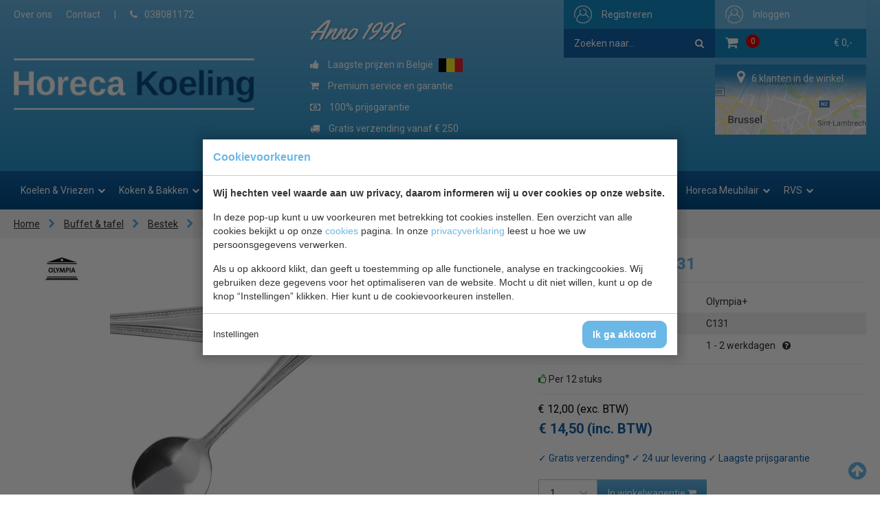

--- FILE ---
content_type: text/html; charset=UTF-8
request_url: https://www.horecakoeling.be/bead-soeplepel-c131/11655/
body_size: 14754
content:
<!doctype html>
<html lang="nl"><head><meta charset="UTF-8"><title>Bead soeplepel C131 | Horeca Koeling</title><meta name="description" content="12 stuks Olympia Bead soeplepels Olympia soeplepel in 18/0 RVS kwaliteit. Geschikt voor iedere iedere horecagelegenheid. Moderne lijn tegen zeer konkurrerende prijzen."><meta name="author" content="Digital Impact"><meta name="dcterms.rightsHolder" content="Horeca Koelen"><meta name="robots" content="index, follow"><meta name="mobile-web-app-capable" content="yes"><meta name="apple-mobile-web-app-capable" content="yes"><meta name="google-site-verification" content="pQGH71s-Gh3g_RB61z1tETfYSWHhCmDUnQ8wovHolRc"><link rel="preconnect" href="//fonts.googleapis.com" crossorigin><link rel="preconnect" href="//fonts.gstatic.com" crossorigin><link rel="dns-prefetch" href="//www.googletagmanager.com"><link rel="preload" href="/_webblocks/css/wrapped/wrapped.css?v=1760952382" as="style"><link rel="preload" href="/_webblocks/js/wrapped/wrapped.js?v=1764578763" as="script"><meta property="og:title" content="Bead soeplepel C131 | Horeca Koeling"><meta property="og:type" content="website"><meta property="og:image" content="https://www.horecakoeling.be/images/products/gastronoble/download-url-2fasset-2fcore-2fprodimage-2flargezoom-2fc131-upd25-90442.jpg?resolution=1200x630&isLogo=1"><meta property="og:image:width" content="1200"><meta property="og:image:height" content="630"><meta property="og:url" content="https://www.horecakoeling.be/bead-soeplepel-c131/11655/"><meta property="og:description" content="12 stuks Olympia Bead soeplepels Olympia soeplepel in 18/0 RVS kwaliteit. Geschikt voor iedere iedere horecagelegenheid. Moderne lijn tegen zeer konkurrerende prijzen."><meta property="twitter:card" content="summary_large_image"><meta property="twitter:title" content="Bead soeplepel C131 | Horeca Koeling"><meta property="twitter:description" content="12 stuks Olympia Bead soeplepels Olympia soeplepel in 18/0 RVS kwaliteit. Geschikt voor iedere iedere horecagelegenheid. Moderne lijn tegen zeer konkurrerende prijzen."><meta property="twitter:image" content="https://www.horecakoeling.be/images/products/gastronoble/download-url-2fasset-2fcore-2fprodimage-2flargezoom-2fc131-upd25-90442.jpg?resolution=1200x630&isLogo=1"><link rel="canonical" href="https://www.horecakoeling.be/bead-soeplepel-c131/11655/"><link href="/_webblocks/css/wrapped/wrapped.css?v=1760952382" type="text/css" rel="stylesheet"><meta name="viewport" content="width=device-width,maximum-scale=1.0"><link rel="apple-touch-icon" sizes="180x180" href="/_webblocks/files/icons/apple-touch-icon.png"><link rel="icon" type="image/png" sizes="32x32" href="/_webblocks/files/icons/favicon-32x32.png"><link rel="icon" type="image/png" sizes="16x16" href="/_webblocks/files/icons/favicon-16x16.png"><link rel="manifest" href="/_webblocks/files/icons/site.webmanifest"><link rel="mask-icon" href="/_webblocks/files/icons/safari-pinned-tab.svg" color="#115695"><link rel="shortcut icon" href="/_webblocks/files/icons/favicon.ico"><meta name="apple-mobile-web-app-title" content="Horeca Koeling"><meta name="application-name" content="Horeca Koeling"><meta name="msapplication-TileColor" content="#158bc6"><meta name="msapplication-config" content="/_webblocks/files/icons/browserconfig.xml"><meta name="theme-color" content="#115695"><meta property="og:logo" content="/_webblocks/images/logo.png"><link rel="preload" as="font" type="font/woff2" href="/submodules/font-awesome/fonts/fontawesome-webfont.woff2?v=4.7.0" crossorigin="anonymous"></head><body data-cookies-consented="0"><div id="framework-cookies" class="closed" data-nosnippet><style> #framework-cookies, #framework-cookies-banner { --framework-cookies-main-color: 107, 183, 229; } </style><div id="framework-cookies-inner"><div id="framework-cookies-content"><div id="framework-cookies-welcome" class="framework-cookies-content"><div class="framework-cookies-top"><span class="framework-cookies-title">Cookievoorkeuren</span></div><div class="framework-cookies-body"><div class="framework-cookies-intro framework-cookie-content"><p><strong>Wij hechten veel waarde aan uw privacy, daarom informeren wij u over cookies op onze website.</strong></p><p>In deze pop-up kunt u uw voorkeuren met betrekking tot cookies instellen. Een overzicht van alle cookies bekijkt u op onze <a href="/cookies/">cookies</a> pagina. In onze <a href="/privacy-statement/">privacyverklaring</a> leest u hoe we uw persoonsgegevens verwerken. </p><p>Als u op akkoord klikt, dan geeft u toestemming op alle functionele, analyse en trackingcookies. Wij gebruiken deze gegevens voor het optimaliseren van de website. Mocht u dit niet willen, kunt u op de knop “Instellingen” klikken. Hier kunt u de cookievoorkeuren instellen.</p></div></div><div class="framework-cookies-bottom"><span class="framework-cookies-bottom-close" onclick="framework_cookie.settings()">Instellingen</span><span class="framework-button" onclick="framework_cookie.changePackage('complete'); framework_cookie.save();">Ik ga akkoord</span></div></div><div id="framework-cookies-settings" style="display: none;" class="framework-cookies-content"><div class="framework-cookies-top"><span class="framework-cookies-title">Cookievoorkeuren</span></div><div class="framework-cookies-body"><div class="framework-cookies-intro framework-cookie-content"><p><strong>Wij hechten veel waarde aan uw privacy, daarom informeren wij u over cookies op onze website.</strong></p><p>In deze pop-up kunt u uw voorkeuren met betrekking tot cookies instellen. Een overzicht van alle cookies bekijkt u op onze <a href="/cookies/">cookies</a> pagina. In onze <a href="/privacy-statement/">privacyverklaring</a> leest u hoe we uw persoonsgegevens verwerken. </p></div><div id="framework-cookies-packages"><div class="framework-cookie-package" data-package="essential"><div class="framework-cookie-package-inner"><div class="framework-cookie-package-details framework-cookie-content"><div class="framework-cookie-title framework-cookie-title--small"> Ik wil alleen noodzakelijke cookies <div class="framework-toggle"><input type="checkbox" id="framework-cookie-switch-essential" value="essential"><label for="framework-cookie-switch-essential"></label></div></div><p>We gebruiken alleen functionele cookies die noodzakelijk zijn om deze website goed te laten werken.</p></div></div></div><div class="framework-cookie-package active" data-package="basic"><div class="framework-cookie-package-inner"><div class="framework-cookie-package-details framework-cookie-content"><div class="framework-cookie-title framework-cookie-title--small"> Ik wil alleen de basis cookies <div class="framework-toggle"><input type="checkbox" checked id="framework-cookie-switch-basic" value="basic"><label for="framework-cookie-switch-basic"></label></div></div><p>We gebruiken alleen functionele en geanonimiseerde analysecookies. We meten bijvoorbeeld hoeveel bezoekersaantallen maar zien niet wie u bent.</p></div></div></div><div class="framework-cookie-package" data-package="complete"><div class="framework-cookie-package-inner"><div class="framework-cookie-package-details framework-cookie-content"><div class="framework-cookie-title framework-cookie-title--small"> Ik geef toestemming voor alle cookies <div class="framework-toggle"><input type="checkbox" id="framework-cookie-switch-complete" value="complete"><label for="framework-cookie-switch-complete"></label></div></div><p>We gebruiken alle functionele, analyse en trackingcookies voor het optimaliseren van de website.&nbsp;</p></div></div></div></div></div><div class="framework-cookies-bottom"><span class="framework-cookies-bottom-close" onclick="framework_cookie.settings('hide')">Terug</span><span class="framework-button" onclick="framework_cookie.save()">Opslaan</span></div></div></div></div></div><div id="wrapper"><a class="back_to_top" id="back_to_top" title="Terug naar boven"><i class="icon icon-arrow-circle-up"></i></a><div id="mobile_menu" class="fixed"><div class="container clearfix"><div class="flex flex-items-space-between flex-items-middle"><div class="unit-50 mt10"><a id="logo" href="/"><img src="/_webblocks/images/logo.png?type=webp" alt="Horeca Koeling" width="339" height="75"></a></div><ul id="social" class="clearfix"><li class="left"><div id="search-mobile"><span id="search-toggler"><i class="icon icon-search"></i></span><form id="search-form-toggle" action="/zoeken/" method="get" class="search-form mt0"><input type="search" name="q" value="" placeholder="Zoeken naar..." /><button class="hidden" type="submit"><i class="icon icon-search"></i></button></form></div></li><li class="right bars"><a href="#" id="menu-toggler"><i class="icon icon-bars"></i></a></li><li class="left hidden"><a href="mailto:info@horecakoeling.be"><i class="icon icon-envelope"></i></a></li><li class="left hidden"><a href="tel:038081172"><i class="icon icon-phone"></i></a></li><li class="right hidden ml20"><a href="#" class="back_to_top"><i class="icon icon-arrow-circle-up"></i></a></li><li class="right cart"><a href="/winkelwagen/"><i class="icon icon-shopping-cart"></i><span id="cartTotalProducts" class="cartTotalProducts">0 </span></a></li><li class="right hidden"><a href="/inloggen/"><i class="icon icon-user"></i></a></li></ul></div></div></div><header ><div id="header_top" class="container units-row clearfix"><div class="submenu left" id="fullsizemenu"><nav><ul><li><a href="/over-ons/">Over ons</a></li><li><a href="/contact/">Contact</a></li><li class="hide_on_mobile">|</li><li class="hide_on_mobile"><a href="tel:038081172"><i class="icon icon-phone mr10"></i>038081172</a></li><hr class="show_on_mobile" /><li class="show_on_mobile"><a href="/koelen-vriezen/"> Koelen &amp; Vriezen </a><ul class="submenu"><li class="show_on_mobile"><a href="/blast-chillers/"> Blast Chillers </a></li><li class="show_on_mobile"><a href="/barkoeling/"> Barkoeling </a></li><li class="show_on_mobile"><a href="/drop-in/"> Drop-In </a></li><li class="show_on_mobile"><a href="/fustenkoelingen/"> Fustenkoelingen </a></li><li class="show_on_mobile"><a href="/gebakvitrine/"> Gebakvitrine </a></li><li class="show_on_mobile"><a href="/ijsblokjesmachine/"> IJsblokjesmachine </a></li><li class="show_on_mobile"><a href="/koelcel/"> Koelcel </a></li><li class="show_on_mobile"><a href="/koelkasten/"> Koelkasten </a></li><li class="show_on_mobile"><a href="/koelkast-glasdeur/"> Koelkast glasdeur </a></li><li class="show_on_mobile"><a href="/koelkist-koelkoffer/"> Koelkist / koelkoffer </a></li><li class="show_on_mobile"><a href="/koeltoonbank/"> Koeltoonbank </a></li><li class="show_on_mobile"><a href="/koelvitrine/"> Koelvitrine </a></li><li class="show_on_mobile"><a href="/koel-vries-combinaties/"> Koel-Vries combinaties </a></li><li class="show_on_mobile"><a href="/koelwerkbank/"> Koelwerkbank </a></li><li class="show_on_mobile"><a href="/minibar/"> Minibar </a></li><li class="show_on_mobile"><a href="/monoblock/"> Monoblock </a></li><li class="show_on_mobile"><a href="/pizzawerkbank/"> Pizzawerkbank </a></li><li class="show_on_mobile"><a href="/schepijsvitrine/"> Schepijsvitrine </a></li><li class="show_on_mobile"><a href="/saladebar/"> Saladebar </a></li><li class="show_on_mobile"><a href="/salade-opzetvitrine/"> Salade opzetvitrine </a></li><li class="show_on_mobile"><a href="/saladette/"> Saladette </a></li><li class="show_on_mobile"><a href="/slush-puppy-machines/"> Slush puppy machines </a></li><li class="show_on_mobile"><a href="/sushi-tapas-vitrine/"> Sushi - Tapas vitrine </a></li><li class="show_on_mobile"><a href="/slush-drank-machine/"> Slush / Drank machine </a></li><li class="show_on_mobile"><a href="/vriescel/"> Vriescel </a></li><li class="show_on_mobile"><a href="/vrieskast/"> Vrieskast </a></li><li class="show_on_mobile"><a href="/vriescel-motor/"> Vriescel motor </a></li><li class="show_on_mobile"><a href="/vrieskast-glasdeur/"> Vrieskast glasdeur </a></li><li class="show_on_mobile"><a href="/vrieskist/"> Vrieskist </a></li><li class="show_on_mobile"><a href="/vrieswerkbank/"> Vrieswerkbank </a></li><li class="show_on_mobile"><a href="/wandkoeling/"> Wandkoeling </a></li><li class="show_on_mobile"><a href="/wijnkoelkast/"> Wijnkoelkast </a></li></ul></li><li class="show_on_mobile"><a href="/koken-bakken/"> Koken &amp; Bakken </a><ul class="submenu"><li class="show_on_mobile"><a href="/aardappelschilmachine-433/"> Aardappelschilmachine </a></li><li class="show_on_mobile"><a href="/bakplaten/"> Bakplaten </a></li><li class="show_on_mobile"><a href="/broodroosters/"> Broodroosters </a></li><li class="show_on_mobile"><a href="/contact-grills/"> Contact grills </a></li><li class="show_on_mobile"><a href="/crepes-wafel-bakplaten/"> Crepes &amp; Wafel bakplaten </a></li><li class="show_on_mobile"><a href="/droogovens/"> Droogovens </a></li><li class="show_on_mobile"><a href="/friteuses/"> Friteuses </a></li><li class="show_on_mobile"><a href="/groente-snijmachine/"> Groente snijmachine </a></li><li class="show_on_mobile"><a href="/heteluchtovens/"> Heteluchtovens </a></li><li class="show_on_mobile"><a href="/horeca-fornuizen/"> Horeca fornuizen </a></li><li class="show_on_mobile"><a href="/magnetrons/"> Magnetrons </a></li><li class="show_on_mobile"><a href="/mixers/"> Mixers </a></li><li class="show_on_mobile"><a href="/pastakokers/"> Pastakokers </a></li><li class="show_on_mobile"><a href="/pizza-ovens/"> Pizza Ovens </a></li><li class="show_on_mobile"><a href="/salamanders/"> Salamanders </a></li><li class="show_on_mobile"><a href="/sous-vide/"> Sous Vide </a></li><li class="show_on_mobile"><a href="/vacumeerapparaten/"> Vacumeerapparaten </a></li><li class="show_on_mobile"><a href="/vlees-bewerking/"> Vlees bewerking </a></li><li class="show_on_mobile"><a href="/vleessnijmachine/"> Vleessnijmachine </a></li><li class="show_on_mobile"><a href="/popcorn-suikerspin-machines/"> Popcorn &amp; Suikerspin machines </a></li></ul></li><li class="show_on_mobile"><a href="/koksbenodigdheden/"> Koksbenodigdheden </a><ul class="submenu"><li class="show_on_mobile"><a href="/bakvormen/"> Bakvormen </a></li><li class="show_on_mobile"><a href="/bakplaten-braadslede/"> Bakplaten / Braadslede </a></li><li class="show_on_mobile"><a href="/bonnenhouder/"> Bonnenhouder </a></li><li class="show_on_mobile"><a href="/bordenrekken/"> Bordenrekken </a></li><li class="show_on_mobile"><a href="/foliedispenser/"> Foliedispenser </a></li><li class="show_on_mobile"><a href="/gn-bakken/"> GN Bakken </a></li><li class="show_on_mobile"><a href="/frietsnijders/"> Frietsnijders </a></li><li class="show_on_mobile"><a href="/groentesnijders/"> Groentesnijders </a></li><li class="show_on_mobile"><a href="/keuken-gereedschap/"> Keuken gereedschap </a></li><li class="show_on_mobile"><a href="/gratineerschalen/"> Gratineerschalen </a></li><li class="show_on_mobile"><a href="/kommen/"> Kommen </a></li><li class="show_on_mobile"><a href="/messen/"> Messen </a></li><li class="show_on_mobile"><a href="/ovenhandschoenen/"> Ovenhandschoenen </a></li><li class="show_on_mobile"><a href="/pannen/"> Pannen </a></li><li class="show_on_mobile"><a href="/pastamachine/"> Pastamachine </a></li><li class="show_on_mobile"><a href="/patisserie/"> Patisserie </a></li><li class="show_on_mobile"><a href="/saus-dispenser/"> Saus dispenser </a></li><li class="show_on_mobile"><a href="/slagroomapparaat/"> Slagroomapparaat </a></li><li class="show_on_mobile"><a href="/snijplanken/"> Snijplanken </a></li><li class="show_on_mobile"><a href="/sticker-dispenser/"> Sticker dispenser </a></li><li class="show_on_mobile"><a href="/thermometers/"> Thermometers </a></li><li class="show_on_mobile"><a href="/voedselbakken/"> Voedselbakken </a></li><li class="show_on_mobile"><a href="/voorraad-rek/"> Voorraad rek </a></li><li class="show_on_mobile"><a href="/weegschalen/"> Weegschalen </a></li><li class="show_on_mobile"><a href="/overige/"> Overige </a></li><li class="show_on_mobile"><a href="/horeca-kleding/"> Horeca Kleding </a></li></ul></li><li class="show_on_mobile"><a href="/warmhouden/"> Warmhouden </a><ul class="submenu"><li class="show_on_mobile"><a href="/bordenwarmer/"> Bordenwarmer </a></li><li class="show_on_mobile"><a href="/bain-marie-elektrisch/"> Bain Marie elektrisch </a></li><li class="show_on_mobile"><a href="/bain-marie-brandpasta/"> Bain Marie brandpasta </a></li><li class="show_on_mobile"><a href="/buffet/"> Buffet </a></li><li class="show_on_mobile"><a href="/kopjeswarmer/"> Kopjeswarmer </a></li><li class="show_on_mobile"><a href="/thermoboxen/"> Thermoboxen </a></li><li class="show_on_mobile"><a href="/warmhoudplaat/"> Warmhoudplaat </a></li><li class="show_on_mobile"><a href="/warmhoudvitrine/"> Warmhoudvitrine </a></li><li class="show_on_mobile"><a href="/warmhoudlampen/"> Warmhoudlampen </a></li><li class="show_on_mobile"><a href="/worsten-warmer/"> Worsten warmer </a></li><li class="show_on_mobile"><a href="/soepketel/"> Soepketel </a></li><li class="show_on_mobile"><a href="/warmhoudkast/"> Warmhoudkast </a></li><li class="show_on_mobile"><a href="/warmhoudwagen/"> Warmhoudwagen </a></li><li class="show_on_mobile"><a href="/warmtebruggen/"> Warmtebruggen </a></li><li class="show_on_mobile"><a href="/pizzatassen/"> Pizzatassen </a></li></ul></li><li class="show_on_mobile"><a href="/bar-koffie/"> Bar &amp; Koffie </a><ul class="submenu"><li class="show_on_mobile"><a href="/bar-gereedschap/"> Bar gereedschap </a></li><li class="show_on_mobile"><a href="/bar-inrichting/"> Bar inrichting </a></li><li class="show_on_mobile"><a href="/chocolagluhwein/"> Chocola/Gluhwein </a></li><li class="show_on_mobile"><a href="/citruspers/"> Citruspers </a></li><li class="show_on_mobile"><a href="/dienbladen/"> Dienbladen </a></li><li class="show_on_mobile"><a href="/isoleerkan/"> Isoleerkan </a></li><li class="show_on_mobile"><a href="/koelers/"> Koelers </a></li><li class="show_on_mobile"><a href="/koffiemachine/"> Koffiemachine </a></li><li class="show_on_mobile"><a href="/waterkokerketel/"> Waterkoker/ketel </a></li><li class="show_on_mobile"><a href="/dienbladenwagen/"> Dienbladenwagen </a></li><li class="show_on_mobile"><a href="/etagères/"> Etagères </a></li></ul></li><li class="show_on_mobile"><a href="/buffet-tafel/"> Buffet &amp; tafel </a><ul class="submenu"><li class="show_on_mobile"><a href="/amuse-fingerfood/"> Amuse/ Fingerfood </a></li><li class="show_on_mobile"><a href="/asbakken/"> Asbakken </a></li><li class="show_on_mobile"><a href="/buffet-vitrine/"> Buffet vitrine </a></li><li class="show_on_mobile"><a href="/bestek/"> Bestek </a></li><li class="show_on_mobile"><a href="/bestekbak/"> Bestekbak </a></li><li class="show_on_mobile"><a href="/drank-dispenser/"> Drank dispenser </a></li><li class="show_on_mobile"><a href="/etageres-395/"> Etageres </a></li><li class="show_on_mobile"><a href="/gekoelde-schalen/"> Gekoelde schalen </a></li><li class="show_on_mobile"><a href="/glaswerk/"> Glaswerk </a></li><li class="show_on_mobile"><a href="/houten-plankbord/"> Houten plank/bord </a></li><li class="show_on_mobile"><a href="/kaarsen-kandelaar/"> Kaarsen / Kandelaar </a></li><li class="show_on_mobile"><a href="/menumaphouder/"> Menumap/Houder </a></li><li class="show_on_mobile"><a href="/olie-en-azijn-flessen/"> Olie en Azijn flessen </a></li><li class="show_on_mobile"><a href="/ontbijt-granendispenser/"> Ontbijt granendispenser </a></li><li class="show_on_mobile"><a href="/peper-zout/"> Peper &amp; Zout </a></li><li class="show_on_mobile"><a href="/rieten-mandjes/"> Rieten mandjes </a></li><li class="show_on_mobile"><a href="/rvs-schaaltjes/"> RVS schaaltjes </a></li><li class="show_on_mobile"><a href="/serveer-schalen/"> Serveer schalen </a></li><li class="show_on_mobile"><a href="/servies/"> Servies </a></li><li class="show_on_mobile"><a href="/taart-enzo/"> Taart enzo </a></li><li class="show_on_mobile"><a href="/tafelcaddy/"> Tafelcaddy </a></li><li class="show_on_mobile"><a href="/tafellinnen/"> Tafellinnen </a></li><li class="show_on_mobile"><a href="/vaasjes/"> Vaasjes </a></li><li class="show_on_mobile"><a href="/disposables/"> Disposables </a></li></ul></li><li class="show_on_mobile"><a href="/kleding/"> Kleding </a><ul class="submenu"><li class="show_on_mobile"><a href="/blouse/"> Blouse </a></li><li class="show_on_mobile"><a href="/broeken/"> Broeken </a></li><li class="show_on_mobile"><a href="/dames-koksbuis/"> Dames koksbuis </a></li><li class="show_on_mobile"><a href="/heren-koksbuis/"> Heren koksbuis </a></li><li class="show_on_mobile"><a href="/gilet/"> Gilet </a></li><li class="show_on_mobile"><a href="/halterschort/"> Halterschort </a></li><li class="show_on_mobile"><a href="/horeca-skull-cap/"> Horeca Skull cap </a></li><li class="show_on_mobile"><a href="/horeca-pet/"> Horeca pet </a></li><li class="show_on_mobile"><a href="/koks-muts/"> Koks muts </a></li><li class="show_on_mobile"><a href=""> Mondkapjes </a></li><li class="show_on_mobile"><a href="/poloshirt/"> Poloshirt </a></li><li class="show_on_mobile"><a href="/schortensloven/"> Schorten/Sloven </a></li><li class="show_on_mobile"><a href="/schoenen/"> Schoenen </a></li><li class="show_on_mobile"><a href="/stropdas/"> Stropdas </a></li><li class="show_on_mobile"><a href="/t-shirts/"> T-Shirts </a></li><li class="show_on_mobile"><a href="/werkjassen/"> Werkjassen </a></li></ul></li><li class="show_on_mobile"><a href="/hygiene/"> Hygiene </a><ul class="submenu"><li class="show_on_mobile"><a href="/afvalbakken/"> Afvalbakken </a></li><li class="show_on_mobile"><a href="/buiten-asbakken/"> Buiten Asbakken </a></li><li class="show_on_mobile"><a href="/bezem-stof-blik-div/"> Bezem / Stof &amp; Blik / Div. </a></li><li class="show_on_mobile"><a href="/doekjes-sponzen/"> Doekjes &amp; Sponzen </a></li><li class="show_on_mobile"><a href=""> Handschoenen </a></li><li class="show_on_mobile"><a href="/handdoek-dispenser/"> Handdoek dispenser </a></li><li class="show_on_mobile"><a href="/handdesinfectiedispenser/"> Handdesinfectiedispenser </a></li><li class="show_on_mobile"><a href="/badkamer-hotel/"> Badkamer hotel </a></li><li class="show_on_mobile"><a href="/huishoudwagen/"> Huishoudwagen </a></li><li class="show_on_mobile"><a href="/insectenverdelgers/"> Insectenverdelgers </a></li><li class="show_on_mobile"><a href="/keukendoeken/"> Keukendoeken </a></li><li class="show_on_mobile"><a href="/luchtverfrisser/"> Luchtverfrisser </a></li><li class="show_on_mobile"><a href="/luieremmers/"> Luieremmers </a></li><li class="show_on_mobile"><a href="/mop-emmer/"> Mop &amp; Emmer </a></li><li class="show_on_mobile"><a href="/toilet-dispenser/"> Toilet dispenser </a></li><li class="show_on_mobile"><a href="/toilet-hygiene/"> Toilet hygiene </a></li><li class="show_on_mobile"><a href="/tabberd-schort/"> Tabberd schort </a></li><li class="show_on_mobile"><a href="/veiligheid/"> Veiligheid </a></li><li class="show_on_mobile"><a href="/vaatwasmachine/"> Vaatwasmachine </a></li><li class="show_on_mobile"><a href="/vetput/"> Vetput </a></li><li class="show_on_mobile"><a href="/vaatwaskorven/"> Vaatwaskorven </a></li><li class="show_on_mobile"><a href="/vloerput/"> Vloerput </a></li><li class="show_on_mobile"><a href="/vuilniszakken/"> Vuilniszakken </a></li><li class="show_on_mobile"><a href="/ehbo/"> EHBO </a></li></ul></li><li class="show_on_mobile"><a href="/horeca-meubilair/"> Horeca Meubilair </a><ul class="submenu"><li class="show_on_mobile"><a href="/binnen-meubilair/"> Binnen Meubilair </a></li><li class="show_on_mobile"><a href="/buiten-meubilair/"> Buiten Meubilair </a></li><li class="show_on_mobile"><a href="/baby-verschoontafel/"> Baby verschoontafel </a></li><li class="show_on_mobile"><a href="/kinderstoel/"> Kinderstoel </a></li><li class="show_on_mobile"><a href="/tafelbladen-tafelpoten/"> Tafelbladen &amp; Tafelpoten </a></li><li class="show_on_mobile"><a href="/parasol/"> Parasol </a></li><li class="show_on_mobile"><a href="/terrasverwarming/"> Terrasverwarming </a></li><li class="show_on_mobile"><a href="/hotel-benodigheden/"> Hotel benodigheden </a></li><li class="show_on_mobile"><a href="/hotel-lobby/"> Hotel Lobby </a></li><li class="show_on_mobile"><a href="/statafelhoezen/"> Statafelhoezen </a></li><li class="show_on_mobile"><a href="/stoelhoezen/"> Stoelhoezen </a></li></ul></li><li class="show_on_mobile"><a href="/rvs/"> RVS </a><ul class="submenu"><li class="show_on_mobile"><a href="/afzuigkappen/"> Afzuigkappen </a></li><li class="show_on_mobile"><a href="/bordenstapelaars-381/"> Bordenstapelaars </a></li><li class="show_on_mobile"><a href="/fritesbakken-rvs/"> Fritesbakken RVS </a></li><li class="show_on_mobile"><a href="/hangkasten-rvs/"> Hangkasten RVS </a></li><li class="show_on_mobile"><a href="/kranen/"> Kranen </a></li><li class="show_on_mobile"><a href="/planken-rvs/"> Planken RVS </a></li><li class="show_on_mobile"><a href="/regaalwagens/"> Regaalwagens </a></li><li class="show_on_mobile"><a href="/seveerwagens/"> Seveerwagens </a></li><li class="show_on_mobile"><a href="/spoeltafels-rvs/"> Spoeltafels RVS </a></li><li class="show_on_mobile"><a href="/tafels-rvs/"> Tafels RVS </a></li><li class="show_on_mobile"><a href="/werkkasten-rvs/"> Werkkasten RVS </a></li><li class="show_on_mobile"><a href="/werkbladen-rvs/"> Werkbladen RVS </a></li><li class="show_on_mobile"><a href="/etagere-rvs/"> Etagère RVS </a></li><li class="show_on_mobile"><a href="/aan-en-afvoertafels-378/"> Aan-en Afvoertafels </a></li></ul></li></ul></nav></div><div class="usermenu right clearfix"><div id="cartholder" class="right"><a href="/inloggen/" class="loginbtn"><span>Inloggen</span></a><div id="cart" class="right"><a href="/winkelwagen/" id="cartinfo" class="clearfix"><i class="icon icon-shopping-cart"></i><span id="cartTotalProducts" class="cartTotalProducts">0 </span><span id="cartTotalAmount" class="right">&euro; 0,-</span></a></div></div><div id="search" class="hide_on_mobile"><a href="/registreren/" class="registbtn"><span>Registreren</span></a><form class="clearfix" action="/zoeken/" method="get"><input type="search" name="q" value="" placeholder="Zoeken naar..." /><button type="submit"><i class="icon icon-search"></i></button></form></div></div></div><div class="clearfix"></div><div id="header_bottom" class="container units-row clearfix"><div class="unit-30 hide_on_mobile"><a id="logo" href="/" class="mb20 left"><img width="339" height="75" src="/_webblocks/images/logo.png?type=webp" alt="Horeca Koeling"></a></div><div class="unit-70 uspcontainer"><div class="anno-title hide_on_mobile hide-md">Anno 1996</div><div class="usp left hide-md"><ul class="clearfix"><li class="active"><i class="icon icon-thumbs-up"></i> Laagste prijzen in Belgi&euml; <img src="/_webblocks/images/flag-be.png" alt="Belgi&euml;" width="35" height="20" class="ml5"></li><li><i class="icon icon-shopping-cart"></i> Premium service en garantie</li><li><i class="icon icon-money"></i> 100% prijsgarantie</li><li><i class="icon icon-truck"></i> Gratis verzending vanaf € 250</li><li><i class="icon icon-truck"></i> Anders € 9,95 verzendkosten</li></ul></div><div class="right hide_on_mobile"><div class="cycle-slideshow customersOnlineSlide" data-cycle-fx="fade" data-cycle-timeout="4000" data-cycle-slides="> .cycle-slide" data-cycle-log="false" > <div class="overlay"><i class='icon icon-map-marker'></i><span>6 klanten in de winkel</span></div><div class="cycle-slide lazy" data-text="<i class='icon icon-map-marker'></i><span data-range='5,8'></span>" data-bg="/images/brussel_1527768383_1609fa0c.png?resolution=300x0&quality=95&type=webp" style="background: no-repeat left bottom;"></div><div class="cycle-slide lazy" data-text="<i class='icon icon-map-marker'></i><span data-range='6,14'></span>" data-bg="/images/antwerpen_1527768415_b955bb23.png?resolution=300x0&quality=95&type=webp" style="background: no-repeat left bottom;"></div><div class="cycle-slide lazy" data-text="<i class='icon icon-map-marker'></i><span data-range='3,8'></span>" data-bg="/images/gent_1527768434_07b8ab85.png?resolution=300x0&quality=95&type=webp" style="background: no-repeat left bottom;"></div><div class="cycle-slide lazy" data-text="<i class='icon icon-map-marker'></i><span data-range='2,7'></span>" data-bg="/images/hasselt_1527768450_21ddd5e3.png?resolution=300x0&quality=95&type=webp" style="background: no-repeat left bottom;"></div><div class="cycle-slide lazy" data-text="<i class='icon icon-map-marker'></i><span data-range='3,6'></span>" data-bg="/images/mechelen_1527768470_27446c54.png?resolution=300x0&quality=95&type=webp" style="background: no-repeat left bottom;"></div><div class="cycle-slide lazy" data-text="<i class='icon icon-map-marker'></i><span data-range='2,5'></span>" data-bg="/images/luik_1527768483_b5f2ed9b.png?resolution=300x0&quality=95&type=webp" style="background: no-repeat left bottom;"></div><div class="cycle-slide lazy" data-text="<i class='icon icon-map-marker'></i><span data-range='3,5'></span>" data-bg="/images/namen_1527768495_579b06fb.png?resolution=300x0&quality=95&type=webp" style="background: no-repeat left bottom;"></div><div class="cycle-slide lazy" data-text="<i class='icon icon-map-marker'></i><span data-range='2,6'></span>" data-bg="/images/kortrijk_1527768510_cc7281c0.png?resolution=300x0&quality=95&type=webp" style="background: no-repeat left bottom;"></div><div class="cycle-slide lazy" data-text="<i class='icon icon-map-marker'></i><span data-range='3,7'></span>" data-bg="/images/brugge_1527768518_727858f6.png?resolution=300x0&quality=95&type=webp" style="background: no-repeat left bottom;"></div><div class="cycle-slide lazy" data-text="<i class='icon icon-map-marker'></i><span data-range='2,5'></span>" data-bg="/images/dendermonde_1527768531_554f5883.png?resolution=300x0&quality=95&type=webp" style="background: no-repeat left bottom;"></div><div class="cycle-slide lazy" data-text="<i class='icon icon-map-marker'></i><span data-range='2,4'></span>" data-bg="/images/roeselare(1).jpg?resolution=300x0&quality=95&type=webp" style="background: no-repeat left bottom;"></div></div></div></div></div><nav><div class="container" class="clearfix"><div id="main_menu"><ul class="clearfix"><li class="has_submenu"><div class="parent_name"> Koelen &amp; Vriezen <i class='icon icon-chevron-down'></i></div><div class="submenucontainer"><div class="units-row"><div class="unit-25"><ul><li><a href="/blast-chillers/"> Blast Chillers </a></li><li><a class="header_category" data-image="9" href="/barkoeling/"> Barkoeling </a></li><li><a href="/drop-in/"> Drop-In </a></li><li><a href="/fustenkoelingen/"> Fustenkoelingen </a></li><li><a class="header_category" data-image="11" href="/gebakvitrine/"> Gebakvitrine </a></li><li><a class="header_category" data-image="32" href="/ijsblokjesmachine/"> IJsblokjesmachine </a></li><li><a class="header_category" data-image="16" href="/koelcel/"> Koelcel </a></li><li><a class="header_category" data-image="5" href="/koelkasten/"> Koelkasten </a></li><li><a class="header_category" data-image="6" href="/koelkast-glasdeur/"> Koelkast glasdeur </a></li><li><a class="header_category" data-image="26" href="/koelkist-koelkoffer/"> Koelkist / koelkoffer </a></li><li><a class="header_category" data-image="19" href="/koeltoonbank/"> Koeltoonbank </a></li><li><a class="header_category" data-image="21" href="/koelvitrine/"> Koelvitrine </a></li></ul></div><div class="unit-25"><ul><li><a href="/koel-vries-combinaties/"> Koel-Vries combinaties </a></li><li><a class="header_category" data-image="3" href="/koelwerkbank/"> Koelwerkbank </a></li><li><a href="/minibar/"> Minibar </a></li><li><a class="header_category" data-image="22" href="/monoblock/"> Monoblock </a></li><li><a href="/pizzawerkbank/"> Pizzawerkbank </a></li><li><a class="header_category" data-image="28" href="/schepijsvitrine/"> Schepijsvitrine </a></li><li><a href="/saladebar/"> Saladebar </a></li><li><a class="header_category" data-image="13" href="/salade-opzetvitrine/"> Salade opzetvitrine </a></li><li><a href="/saladette/"> Saladette </a></li><li><a href="/slush-puppy-machines/"> Slush puppy machines </a></li><li><a class="header_category" data-image="8" href="/sushi-tapas-vitrine/"> Sushi - Tapas vitrine </a></li><li><a href="/slush-drank-machine/"> Slush / Drank machine </a></li></ul></div><div class="unit-25"><ul><li><a href="/vriescel/"> Vriescel </a></li><li><a class="header_category" data-image="29" href="/vrieskast/"> Vrieskast </a></li><li><a href="/vriescel-motor/"> Vriescel motor </a></li><li><a class="header_category" data-image="33" href="/vrieskast-glasdeur/"> Vrieskast glasdeur </a></li><li><a class="header_category" data-image="31" href="/vrieskist/"> Vrieskist </a></li><li><a class="header_category" data-image="30" href="/vrieswerkbank/"> Vrieswerkbank </a></li><li><a class="header_category" data-image="4" href="/wandkoeling/"> Wandkoeling </a></li><li><a href="/wijnkoelkast/"> Wijnkoelkast </a></li></ul></div><div class="unit-25 right"><img class="header_category_image img_9" data-src="/images/03vrijstaand_1491221706_5a84b02a.png?resolution=0x350&background=FFFFFF&type=webp" alt="Barkoeling"><img class="header_category_image img_11 hidden" data-src="/images/02vrijstaand_1491221723_d311844d.png?resolution=0x350&background=FFFFFF&type=webp" alt="Gebakvitrine"><img class="header_category_image img_32 hidden" data-src="/images/325-1010-eiswuerfelbereiter-eb-40_1516114022_263d5bb2.jpg?resolution=0x350&background=FFFFFF&type=webp" alt="IJsblokjesmachine"><img class="header_category_image img_16 hidden" data-src="/images/07voorbeeldwitbg_1528183731_ca5ff48d.jpg?resolution=0x350&background=FFFFFF&type=webp" alt="Koelcel"><img class="header_category_image img_5 hidden" data-src="/images/03vrijstaand_1491221706_5a84b02a.png?resolution=0x350&background=FFFFFF&type=webp" alt="Koelkasten"><img class="header_category_image img_6 hidden" data-src="/images/02vrijstaand_1491221723_d311844d.png?resolution=0x350&background=FFFFFF&type=webp" alt="Koelkast glasdeur"><img class="header_category_image img_26 hidden" data-src="/images/03vrijstaand_1491221706_5a84b02a.png?resolution=0x350&background=FFFFFF&type=webp" alt="Koelkist / koelkoffer"><img class="header_category_image img_19 hidden" data-src="/images/04vrijstaand_1491221648_13b37f05.png?resolution=0x350&background=FFFFFF&type=webp" alt="Koeltoonbank"><img class="header_category_image img_21 hidden" data-src="/images/03vrijstaand_1491221706_5a84b02a.png?resolution=0x350&background=FFFFFF&type=webp" alt="Koelvitrine"><img class="header_category_image img_3 hidden" data-src="/images/05vrijstaand_1491221682_7ccc5a20.png?resolution=0x350&background=FFFFFF&type=webp" alt="Koelwerkbank"><img class="header_category_image img_22 hidden" data-src="/images/07vrijstaand_1491222860_b9b5716c.png?resolution=0x350&background=FFFFFF&type=webp" alt="Monoblock"><img class="header_category_image img_28 hidden" data-src="/images/isabella-lx-13-ijs_1518180964_7c68c9c3.jpg?resolution=0x350&background=FFFFFF&type=webp" alt="Schepijsvitrine"><img class="header_category_image img_13 hidden" data-src="/images/08vrijstaand_1491221762_46fc337f.png?resolution=0x350&background=FFFFFF&type=webp" alt="Salade opzetvitrine"><img class="header_category_image img_8 hidden" data-src="/images/06vrijstaand_1491221788_62178013.png?resolution=0x350&background=FFFFFF&type=webp" alt="Sushi - Tapas vitrine"><img class="header_category_image img_29 hidden" data-src="/images/03vrijstaand_1491221706_5a84b02a.png?resolution=0x350&background=FFFFFF&type=webp" alt="Vrieskast"><img class="header_category_image img_33 hidden" data-src="/images/01vrijstaand_1491223323_c98640c3.png?resolution=0x350&background=FFFFFF&type=webp" alt="Vrieskast glasdeur"><img class="header_category_image img_31 hidden" data-src="/images/02vrijstaand_1491221723_d311844d.png?resolution=0x350&background=FFFFFF&type=webp" alt="Vrieskist"><img class="header_category_image img_30 hidden" data-src="/images/01vrijstaand_1491223323_c98640c3.png?resolution=0x350&background=FFFFFF&type=webp" alt="Vrieswerkbank"><img class="header_category_image img_4 hidden" data-src="/images/07vrijstaand_1491222860_b9b5716c.png?resolution=0x350&background=FFFFFF&type=webp" alt="Wandkoeling"></div></div></div><li class="has_submenu"><div class="parent_name"> Koken &amp; Bakken <i class='icon icon-chevron-down'></i></div><div class="submenucontainer"><div class="units-row"><div class="unit-25"><ul><li><a href="/aardappelschilmachine-433/"> Aardappelschilmachine </a></li><li><a href="/bakplaten/"> Bakplaten </a></li><li><a href="/broodroosters/"> Broodroosters </a></li><li><a class="header_category" data-image="119" href="/contact-grills/"> Contact grills </a></li><li><a class="header_category" data-image="122" href="/crepes-wafel-bakplaten/"> Crepes &amp; Wafel bakplaten </a></li><li><a href="/droogovens/"> Droogovens </a></li><li><a class="header_category" data-image="117" href="/friteuses/"> Friteuses </a></li><li><a href="/groente-snijmachine/"> Groente snijmachine </a></li><li><a href="/heteluchtovens/"> Heteluchtovens </a></li><li><a href="/horeca-fornuizen/"> Horeca fornuizen </a></li><li><a href="/magnetrons/"> Magnetrons </a></li><li><a href="/mixers/"> Mixers </a></li></ul></div><div class="unit-25"><ul><li><a href="/pastakokers/"> Pastakokers </a></li><li><a href="/pizza-ovens/"> Pizza Ovens </a></li><li><a href="/salamanders/"> Salamanders </a></li><li><a href="/sous-vide/"> Sous Vide </a></li><li><a href="/vacumeerapparaten/"> Vacumeerapparaten </a></li><li><a href="/vlees-bewerking/"> Vlees bewerking </a></li><li><a href="/vleessnijmachine/"> Vleessnijmachine </a></li><li><a href="/popcorn-suikerspin-machines/"> Popcorn &amp; Suikerspin machines </a></li></ul></div><div class="unit-25 right"><img class="header_category_image img_119" data-src="/images/11wit_1557816498_952260ad.png?resolution=0x350&background=FFFFFF&type=webp" alt="Contact grills"><img class="header_category_image img_122 hidden" data-src="/images/10wit_1557816527_4374f899.png?resolution=0x350&background=FFFFFF&type=webp" alt="Crepes &amp; Wafel bakplaten"><img class="header_category_image img_117 hidden" data-src="/images/06wit_1557816465_30f5cc9c.png?resolution=0x350&background=FFFFFF&type=webp" alt="Friteuses"></div></div></div><li class="has_submenu"><div class="parent_name"> Koksbenodigdheden <i class='icon icon-chevron-down'></i></div><div class="submenucontainer"><div class="units-row"><div class="unit-25"><ul><li><a href="/bakvormen/"> Bakvormen </a></li><li><a href="/bakplaten-braadslede/"> Bakplaten / Braadslede </a></li><li><a href="/bonnenhouder/"> Bonnenhouder </a></li><li><a href="/bordenrekken/"> Bordenrekken </a></li><li><a href="/foliedispenser/"> Foliedispenser </a></li><li><a href="/gn-bakken/"> GN Bakken </a></li><li><a class="header_category" data-image="422" href="/frietsnijders/"> Frietsnijders </a></li><li><a href="/groentesnijders/"> Groentesnijders </a></li><li><a href="/keuken-gereedschap/"> Keuken gereedschap </a></li><li><a href="/gratineerschalen/"> Gratineerschalen </a></li><li><a href="/kommen/"> Kommen </a></li><li><a href="/messen/"> Messen </a></li></ul></div><div class="unit-25"><ul><li><a href="/ovenhandschoenen/"> Ovenhandschoenen </a></li><li><a href="/pannen/"> Pannen </a></li><li><a href="/pastamachine/"> Pastamachine </a></li><li><a href="/patisserie/"> Patisserie </a></li><li><a href="/saus-dispenser/"> Saus dispenser </a></li><li><a href="/slagroomapparaat/"> Slagroomapparaat </a></li><li><a href="/snijplanken/"> Snijplanken </a></li><li><a href="/sticker-dispenser/"> Sticker dispenser </a></li><li><a href="/thermometers/"> Thermometers </a></li><li><a href="/voedselbakken/"> Voedselbakken </a></li><li><a href="/voorraad-rek/"> Voorraad rek </a></li><li><a href="/weegschalen/"> Weegschalen </a></li></ul></div><div class="unit-25"><ul><li><a href="/overige/"> Overige </a></li><li><a href="/horeca-kleding/"> Horeca Kleding </a></li></ul></div><div class="unit-25 right"><img class="header_category_image img_422" data-src="/images/27-1200-bis-27-1210.jpg?resolution=0x350&background=FFFFFF&type=webp" alt="Frietsnijders"></div></div></div><li class="has_submenu"><div class="parent_name"> Warmhouden <i class='icon icon-chevron-down'></i></div><div class="submenucontainer"><div class="units-row"><div class="unit-25"><ul><li><a href="/bordenwarmer/"> Bordenwarmer </a></li><li><a href="/bain-marie-elektrisch/"> Bain Marie elektrisch </a></li><li><a href="/bain-marie-brandpasta/"> Bain Marie brandpasta </a></li><li><a href="/buffet/"> Buffet </a></li><li><a href="/kopjeswarmer/"> Kopjeswarmer </a></li><li><a href="/thermoboxen/"> Thermoboxen </a></li><li><a href="/warmhoudplaat/"> Warmhoudplaat </a></li><li><a href="/warmhoudvitrine/"> Warmhoudvitrine </a></li><li><a href="/warmhoudlampen/"> Warmhoudlampen </a></li><li><a href="/worsten-warmer/"> Worsten warmer </a></li><li><a href="/soepketel/"> Soepketel </a></li><li><a href="/warmhoudkast/"> Warmhoudkast </a></li></ul></div><div class="unit-25"><ul><li><a href="/warmhoudwagen/"> Warmhoudwagen </a></li><li><a href="/warmtebruggen/"> Warmtebruggen </a></li><li><a href="/pizzatassen/"> Pizzatassen </a></li></ul></div><div class="unit-25 right"></div></div></div><li class="has_submenu"><div class="parent_name"> Bar &amp; Koffie <i class='icon icon-chevron-down'></i></div><div class="submenucontainer"><div class="units-row"><div class="unit-25"><ul><li><a href="/bar-gereedschap/"> Bar gereedschap </a></li><li><a href="/bar-inrichting/"> Bar inrichting </a></li><li><a href="/chocolagluhwein/"> Chocola/Gluhwein </a></li><li><a href="/citruspers/"> Citruspers </a></li><li><a href="/dienbladen/"> Dienbladen </a></li><li><a href="/isoleerkan/"> Isoleerkan </a></li><li><a href="/koelers/"> Koelers </a></li><li><a href="/koffiemachine/"> Koffiemachine </a></li><li><a href="/waterkokerketel/"> Waterkoker/ketel </a></li><li><a href="/dienbladenwagen/"> Dienbladenwagen </a></li><li><a href="/etagères/"> Etagères </a></li></ul></div><div class="unit-25 right"></div></div></div><li class="has_submenu"><div class="parent_name"> Buffet &amp; tafel <i class='icon icon-chevron-down'></i></div><div class="submenucontainer"><div class="units-row"><div class="unit-25"><ul><li><a class="header_category" data-image="260" href="/amuse-fingerfood/"> Amuse/ Fingerfood </a></li><li><a href="/asbakken/"> Asbakken </a></li><li><a href="/buffet-vitrine/"> Buffet vitrine </a></li><li><a href="/bestek/"> Bestek </a></li><li><a href="/bestekbak/"> Bestekbak </a></li><li><a href="/drank-dispenser/"> Drank dispenser </a></li><li><a href="/etageres-395/"> Etageres </a></li><li><a href="/gekoelde-schalen/"> Gekoelde schalen </a></li><li><a href="/glaswerk/"> Glaswerk </a></li><li><a href="/houten-plankbord/"> Houten plank/bord </a></li><li><a href="/kaarsen-kandelaar/"> Kaarsen / Kandelaar </a></li><li><a href="/menumaphouder/"> Menumap/Houder </a></li></ul></div><div class="unit-25"><ul><li><a href="/olie-en-azijn-flessen/"> Olie en Azijn flessen </a></li><li><a href="/ontbijt-granendispenser/"> Ontbijt granendispenser </a></li><li><a href="/peper-zout/"> Peper &amp; Zout </a></li><li><a href="/rieten-mandjes/"> Rieten mandjes </a></li><li><a href="/rvs-schaaltjes/"> RVS schaaltjes </a></li><li><a href="/serveer-schalen/"> Serveer schalen </a></li><li><a href="/servies/"> Servies </a></li><li><a href="/taart-enzo/"> Taart enzo </a></li><li><a href="/tafelcaddy/"> Tafelcaddy </a></li><li><a href="/tafellinnen/"> Tafellinnen </a></li><li><a href="/vaasjes/"> Vaasjes </a></li><li><a href="/disposables/"> Disposables </a></li></ul></div><div class="unit-25 right"><img class="header_category_image img_260" data-src="/images/jaanish-fotografiewernerh-6-1499264179-d03d8f8f.jpg?resolution=0x350&background=FFFFFF&type=webp" alt="Amuse/ Fingerfood"></div></div></div><li class="has_submenu"><div class="parent_name"> Kleding <i class='icon icon-chevron-down'></i></div><div class="submenucontainer"><div class="units-row"><div class="unit-25"><ul><li><a href="/blouse/"> Blouse </a></li><li><a href="/broeken/"> Broeken </a></li><li><a href="/dames-koksbuis/"> Dames koksbuis </a></li><li><a href="/heren-koksbuis/"> Heren koksbuis </a></li><li><a href="/gilet/"> Gilet </a></li><li><a href="/halterschort/"> Halterschort </a></li><li><a href="/horeca-skull-cap/"> Horeca Skull cap </a></li><li><a href="/horeca-pet/"> Horeca pet </a></li><li><a href="/koks-muts/"> Koks muts </a></li><li><a href=""> Mondkapjes </a></li><li><a href="/poloshirt/"> Poloshirt </a></li><li><a href="/schortensloven/"> Schorten/Sloven </a></li></ul></div><div class="unit-25"><ul><li><a href="/schoenen/"> Schoenen </a></li><li><a href="/stropdas/"> Stropdas </a></li><li><a href="/t-shirts/"> T-Shirts </a></li><li><a href="/werkjassen/"> Werkjassen </a></li></ul></div><div class="unit-25 right"></div></div></div><li class="has_submenu"><div class="parent_name"> Hygiene <i class='icon icon-chevron-down'></i></div><div class="submenucontainer"><div class="units-row"><div class="unit-25"><ul><li><a class="header_category" data-image="69" href="/afvalbakken/"> Afvalbakken </a></li><li><a class="header_category" data-image="211" href="/buiten-asbakken/"> Buiten Asbakken </a></li><li><a href="/bezem-stof-blik-div/"> Bezem / Stof &amp; Blik / Div. </a></li><li><a href="/doekjes-sponzen/"> Doekjes &amp; Sponzen </a></li><li><a href=""> Handschoenen </a></li><li><a href="/handdoek-dispenser/"> Handdoek dispenser </a></li><li><a href="/handdesinfectiedispenser/"> Handdesinfectiedispenser </a></li><li><a href="/badkamer-hotel/"> Badkamer hotel </a></li><li><a href="/huishoudwagen/"> Huishoudwagen </a></li><li><a href="/insectenverdelgers/"> Insectenverdelgers </a></li><li><a href="/keukendoeken/"> Keukendoeken </a></li><li><a href="/luchtverfrisser/"> Luchtverfrisser </a></li></ul></div><div class="unit-25"><ul><li><a href="/luieremmers/"> Luieremmers </a></li><li><a href="/mop-emmer/"> Mop &amp; Emmer </a></li><li><a href="/toilet-dispenser/"> Toilet dispenser </a></li><li><a href="/toilet-hygiene/"> Toilet hygiene </a></li><li><a class="header_category" data-image="425" href="/tabberd-schort/"> Tabberd schort </a></li><li><a href="/veiligheid/"> Veiligheid </a></li><li><a href="/vaatwasmachine/"> Vaatwasmachine </a></li><li><a href="/vetput/"> Vetput </a></li><li><a href="/vaatwaskorven/"> Vaatwaskorven </a></li><li><a href="/vloerput/"> Vloerput </a></li><li><a href="/vuilniszakken/"> Vuilniszakken </a></li><li><a href="/ehbo/"> EHBO </a></li></ul></div><div class="unit-25 right"><img class="header_category_image img_69" data-src="/images/10013596_bf36fd5e.jpg?resolution=0x350&background=FFFFFF&type=webp" alt="Afvalbakken"><img class="header_category_image img_211 hidden" data-src="/images/cg_044_c0685324.jpg?resolution=0x350&background=FFFFFF&type=webp" alt="Buiten Asbakken"><img class="header_category_image img_425 hidden" data-src="/images/b043-tabbert-schort.jpg?resolution=0x350&background=FFFFFF&type=webp" alt="Tabberd schort"></div></div></div><li class="has_submenu"><div class="parent_name"> Horeca Meubilair <i class='icon icon-chevron-down'></i></div><div class="submenucontainer"><div class="units-row"><div class="unit-25"><ul><li><a href="/binnen-meubilair/"> Binnen Meubilair </a></li><li><a href="/buiten-meubilair/"> Buiten Meubilair </a></li><li><a href="/baby-verschoontafel/"> Baby verschoontafel </a></li><li><a href="/kinderstoel/"> Kinderstoel </a></li><li><a href="/tafelbladen-tafelpoten/"> Tafelbladen &amp; Tafelpoten </a></li><li><a href="/parasol/"> Parasol </a></li><li><a href="/terrasverwarming/"> Terrasverwarming </a></li><li><a href="/hotel-benodigheden/"> Hotel benodigheden </a></li><li><a href="/hotel-lobby/"> Hotel Lobby </a></li><li><a href="/statafelhoezen/"> Statafelhoezen </a></li><li><a href="/stoelhoezen/"> Stoelhoezen </a></li></ul></div><div class="unit-25 right"></div></div></div><li class="has_submenu"><div class="parent_name"> RVS <i class='icon icon-chevron-down'></i></div><div class="submenucontainer"><div class="units-row"><div class="unit-25"><ul><li><a class="header_category" data-image="109" href="/afzuigkappen/"> Afzuigkappen </a></li><li><a href="/bordenstapelaars-381/"> Bordenstapelaars </a></li><li><a class="header_category" data-image="115" href="/fritesbakken-rvs/"> Fritesbakken RVS </a></li><li><a class="header_category" data-image="106" href="/hangkasten-rvs/"> Hangkasten RVS </a></li><li><a class="header_category" data-image="116" href="/kranen/"> Kranen </a></li><li><a class="header_category" data-image="103" href="/planken-rvs/"> Planken RVS </a></li><li><a class="header_category" data-image="107" href="/regaalwagens/"> Regaalwagens </a></li><li><a href="/seveerwagens/"> Seveerwagens </a></li><li><a class="header_category" data-image="110" href="/spoeltafels-rvs/"> Spoeltafels RVS </a></li><li><a class="header_category" data-image="102" href="/tafels-rvs/"> Tafels RVS </a></li><li><a class="header_category" data-image="104" href="/werkkasten-rvs/"> Werkkasten RVS </a></li><li><a href="/werkbladen-rvs/"> Werkbladen RVS </a></li></ul></div><div class="unit-25"><ul><li><a href="/etagere-rvs/"> Etagère RVS </a></li><li><a href="/aan-en-afvoertafels-378/"> Aan-en Afvoertafels </a></li></ul></div><div class="unit-25 right"><img class="header_category_image img_109" data-src="/images/07wit_1557236171_732d7ae3.png?resolution=0x350&background=FFFFFF&type=webp" alt="Afzuigkappen"><img class="header_category_image img_115 hidden" data-src="/images/03wit_1557236430_7754e635.png?resolution=0x350&background=FFFFFF&type=webp" alt="Fritesbakken RVS"><img class="header_category_image img_106 hidden" data-src="/images/06wit_1556884752_55d6693d.png?resolution=0x350&background=FFFFFF&type=webp" alt="Hangkasten RVS"><img class="header_category_image img_116 hidden" data-src="/images/06wit_1558436038_d3dbd294.png?resolution=0x350&background=FFFFFF&type=webp" alt="Kranen"><img class="header_category_image img_103 hidden" data-src="/images/01wit_1556884697_2a95c67d.png?resolution=0x350&background=FFFFFF&type=webp" alt="Planken RVS"><img class="header_category_image img_107 hidden" data-src="/images/09wit_1556884784_f9576631.png?resolution=0x350&background=FFFFFF&type=webp" alt="Regaalwagens"><img class="header_category_image img_110 hidden" data-src="/images/05wit_1557235653_65572eea.png?resolution=0x350&background=FFFFFF&type=webp" alt="Spoeltafels RVS"><img class="header_category_image img_102 hidden" data-src="/images/02wit_1556797411_38d424ff.png?resolution=0x350&background=FFFFFF&type=webp" alt="Tafels RVS"><img class="header_category_image img_104 hidden" data-src="/images/11wit_1556892681_17e67291.png?resolution=0x350&background=FFFFFF&type=webp" alt="Werkkasten RVS"></div></div></div></li></ul></div></div></nav></header><main ><div id="content"><div id="breadcrumbs" class="container"><ol itemscope itemtype="https://schema.org/BreadcrumbList"><li itemprop="itemListElement" itemscope itemtype="https://schema.org/ListItem"><a href="/" itemprop="item"><span itemprop="name">Home</span><meta itemprop="position" content="2" /></a></li><li itemprop="itemListElement" itemscope itemtype="https://schema.org/ListItem"><a href="/buffet-tafel/" itemprop="item"><span itemprop="name">Buffet & tafel</span><meta itemprop="position" content="3" /></a></li><li itemprop="itemListElement" itemscope itemtype="https://schema.org/ListItem"><a href="/bestek/" itemprop="item"><span itemprop="name">Bestek</span><meta itemprop="position" content="4" /></a></li><li itemprop="itemListElement" itemscope itemtype="https://schema.org/ListItem"><span itemprop="name">Bead soeplepel C131</span><meta itemprop="position" content="5" /></li></ol></div><div id="product"><section id="product_details" class="container"><div class="units-row"><div class="unit-60 left" id="product_images"><a href="/olympia/" ><img src="/images/brands//olympia_1557845064_3fc12ef8.jpg?resolution=140x50&isLogo=1&background=FFFFFF&type=webp" width="140" height="50" alt="Olympia+" class="brand"></a><div class="product_image default_padding"><img id="productimage_zoom" itemprop="image" class="w100" src="/images/products/gastronoble/download-url-2fasset-2fcore-2fprodimage-2flargezoom-2fc131-upd25-90442.jpg?resolution=640x360&quality=90&isLogo=1&background=FFFFFF&type=webp" width="640" height="360" alt="Bead soeplepel C131"></div><div id="owl-demo" class="owl-carousel owl-theme"><div class="item" ><a href="#" data-image="/images/products/gastronoble/download-url-2fasset-2fcore-2fprodimage-2flargezoom-2fc131-upd25-90442.jpg?resolution=640x360&quality=90&isLogo=1&background=FFFFFF&type=web" data-zoom-image="/images/products/gastronoble/download-url-2fasset-2fcore-2fprodimage-2flargezoom-2fc131-upd25-90442.jpg?resolution=1280x720&quality=90&isLogo=1&background=FFFFFF&type=webp"><img src="/images/products/gastronoble/download-url-2fasset-2fcore-2fprodimage-2flargezoom-2fc131-upd25-90442.jpg?resolution=128x80&type=webp" width="128" height="80" alt="" class="w100"></a></div><div class="item" ><a href="#" data-image="/images/products/gastronoble/download-url-2fasset-2fcore-2fprodimage-2flargezoom-2fc131-upd25-9044.jpg?resolution=640x360&quality=90&isLogo=1&background=FFFFFF&type=web" data-zoom-image="/images/products/gastronoble/download-url-2fasset-2fcore-2fprodimage-2flargezoom-2fc131-upd25-9044.jpg?resolution=1280x720&quality=90&isLogo=1&background=FFFFFF&type=webp"><img src="/images/products/gastronoble/download-url-2fasset-2fcore-2fprodimage-2flargezoom-2fc131-upd25-9044.jpg?resolution=128x80&type=webp" width="128" height="80" alt="" class="w100"></a></div><div class="item" ><a href="#" data-image="/images/products/gastronoble/download-url-2fasset-2fcore-2fprodimage-2flargezoom-2fc131-upd25-9045.jpg?resolution=640x360&quality=90&isLogo=1&background=FFFFFF&type=web" data-zoom-image="/images/products/gastronoble/download-url-2fasset-2fcore-2fprodimage-2flargezoom-2fc131-upd25-9045.jpg?resolution=1280x720&quality=90&isLogo=1&background=FFFFFF&type=webp"><img src="/images/products/gastronoble/download-url-2fasset-2fcore-2fprodimage-2flargezoom-2fc131-upd25-9045.jpg?resolution=128x80&type=webp" width="128" height="80" alt="" class="w100"></a></div><div class="item" ><a href="#" data-image="/images/products/gastronoble/download-url-2fasset-2fcore-2fprodimage-2flargezoom-2fc131-upd25-3.jpg?resolution=640x360&quality=90&isLogo=1&background=FFFFFF&type=web" data-zoom-image="/images/products/gastronoble/download-url-2fasset-2fcore-2fprodimage-2flargezoom-2fc131-upd25-3.jpg?resolution=1280x720&quality=90&isLogo=1&background=FFFFFF&type=webp"><img src="/images/products/gastronoble/download-url-2fasset-2fcore-2fprodimage-2flargezoom-2fc131-upd25-3.jpg?resolution=128x80&type=webp" width="128" height="80" alt="" class="w100"></a></div><div class="item" ><a href="#" data-image="/images/products/gastronoble/download-url-2fasset-2fcore-2fprodimage-2flargezoom-2fc131-upd25-9046.jpg?resolution=640x360&quality=90&isLogo=1&background=FFFFFF&type=web" data-zoom-image="/images/products/gastronoble/download-url-2fasset-2fcore-2fprodimage-2flargezoom-2fc131-upd25-9046.jpg?resolution=1280x720&quality=90&isLogo=1&background=FFFFFF&type=webp"><img src="/images/products/gastronoble/download-url-2fasset-2fcore-2fprodimage-2flargezoom-2fc131-upd25-9046.jpg?resolution=128x80&type=webp" width="128" height="80" alt="" class="w100"></a></div><div class="item" ><a href="#" data-image="/images/products/gastronoble/download-url-2fasset-2fcore-2fprodimage-2flargezoom-2fc131-upd25-9047.jpg?resolution=640x360&quality=90&isLogo=1&background=FFFFFF&type=web" data-zoom-image="/images/products/gastronoble/download-url-2fasset-2fcore-2fprodimage-2flargezoom-2fc131-upd25-9047.jpg?resolution=1280x720&quality=90&isLogo=1&background=FFFFFF&type=webp"><img src="/images/products/gastronoble/download-url-2fasset-2fcore-2fprodimage-2flargezoom-2fc131-upd25-9047.jpg?resolution=128x80&type=webp" width="128" height="80" alt="" class="w100"></a></div><div class="item" ><a href="#" data-image="/images/products/gastronoble/download-url-2fasset-2fcore-2fprodimage-2flargezoom-2fc131-upd25-9149.jpg?resolution=640x360&quality=90&isLogo=1&background=FFFFFF&type=web" data-zoom-image="/images/products/gastronoble/download-url-2fasset-2fcore-2fprodimage-2flargezoom-2fc131-upd25-9149.jpg?resolution=1280x720&quality=90&isLogo=1&background=FFFFFF&type=webp"><img src="/images/products/gastronoble/download-url-2fasset-2fcore-2fprodimage-2flargezoom-2fc131-upd25-9149.jpg?resolution=128x80&type=webp" width="128" height="80" alt="" class="w100"></a></div></div><div class="customNavigation"><a class="btn prev"><i class="icon icon-chevron-left"></i></a><a class="btn next"><i class="icon icon-chevron-right"></i></a></div></div><div class="unit-40" id="product_info"><h1>Bead soeplepel C131</h1><hr><div class="top_info"><div class="units-row"><div class="unit-50"><strong>Merk</strong></div><div class="unit-50">Olympia+</div></div><div class="units-row"><div class="unit-50"><strong>Artikelnummer</strong></div><div class="unit-50">C131</div></div><div class="units-row"><div class="unit-50"><strong>Levertijd</strong></div><div class="unit-50"><span class="tiptip" title="Genoemde levertijd geldt slechts als indicatie. Indiend beschikbaar, vervolgt de levering binnen het genoemde aantal werkdagen.">1 - 2 werkdagen<i class="tiptip ml10 icon icon-question-circle"></i></span></div></div></div><hr><div class="units-row positive"><div class="unit-100"><i class="icon icon-thumbs-o-up"></i> Per 12 stuks</div></div><hr><div class="units-row"><div class="unit-100"><span class="incl">&euro; 12,00 <span class="small">(exc. BTW)</span></h3><h3 class="mt5"> &euro; 14,50 (inc. BTW) </h3></div></div><div class="product_brand_info"><p>✓ Gratis verzending* ✓ 24 uur levering ✓ Laagste prijsgarantie</p></div><div class="clearfix"><div class="amount_holder left"><select name="order_row_amount"><option value="1">1</option><option value="2">2</option><option value="3">3</option><option value="4">4</option><option value="5">5</option><option value="6">6</option><option value="7">7</option><option value="8">8</option><option value="9">9</option><option value="10">10</option><option value="11">11</option><option value="12">12</option><option value="13">13</option><option value="14">14</option><option value="15">15</option><option value="16">16</option><option value="17">17</option><option value="18">18</option><option value="19">19</option><option value="20">20</option><option value="21">21</option><option value="22">22</option><option value="23">23</option><option value="24">24</option><option value="25">25</option><option value="26">26</option><option value="27">27</option><option value="28">28</option><option value="29">29</option><option value="30">30</option><option value="31">31</option><option value="32">32</option><option value="33">33</option><option value="34">34</option><option value="35">35</option><option value="36">36</option><option value="37">37</option><option value="38">38</option><option value="39">39</option><option value="40">40</option><option value="41">41</option><option value="42">42</option><option value="43">43</option><option value="44">44</option><option value="45">45</option><option value="46">46</option><option value="47">47</option><option value="48">48</option><option value="49">49</option><option value="50">50</option><option value="51">51</option><option value="52">52</option><option value="53">53</option><option value="54">54</option><option value="55">55</option><option value="56">56</option><option value="57">57</option><option value="58">58</option><option value="59">59</option><option value="60">60</option><option value="61">61</option><option value="62">62</option><option value="63">63</option><option value="64">64</option><option value="65">65</option><option value="66">66</option><option value="67">67</option><option value="68">68</option><option value="69">69</option><option value="70">70</option><option value="71">71</option><option value="72">72</option><option value="73">73</option><option value="74">74</option><option value="75">75</option><option value="76">76</option><option value="77">77</option><option value="78">78</option><option value="79">79</option><option value="80">80</option><option value="81">81</option><option value="82">82</option><option value="83">83</option><option value="84">84</option><option value="85">85</option><option value="86">86</option><option value="87">87</option><option value="88">88</option><option value="89">89</option><option value="90">90</option><option value="91">91</option><option value="92">92</option><option value="93">93</option><option value="94">94</option><option value="95">95</option><option value="96">96</option><option value="97">97</option><option value="98">98</option><option value="99">99</option><option value="100">100</option> 1 </select></div><a href="#" class="btn left sec add_to_shopping_cart" data-product="11655">In winkelwagentje <i class="icon-shopping-cart"></i></a></div><hr /><a href="#" class="back_to_overview btn"><i class="icon icon-angle-left mr10"></i>Terug naar overzicht</a></div></div><div class="units-row"><div class="unit-60"><ul class="tabs"><li class="tab-link current" data-tab="tab-1">Beschrijving</li><li class="tab-link" data-tab="tab-2">Specificaties</li><li class="tab-link" data-tab="tab-3">Bijlages</li></ul><div class="units-row units-split"><div id="tab-1" class="tab-content current"><p><strong>12 stuks Olympia Bead soeplepels</strong></p><p>Olympia soeplepel in 18/0 RVS kwaliteit.<br> Geschikt voor iedere iedere horecagelegenheid.<br> Moderne lijn tegen zeer konkurrerende prijzen.<br> Prijs en verpakking per 12 stuks.</p></div><div id="tab-2" class="tab-content ml0"><h2>Specificaties</h2><table><tbody><tr><td>Model</td><td>Soeplepel</td></tr><tr><td>Nummer</td><td>GAC131</td></tr><tr><td>Aantal</td><td>12 stuks</td></tr><tr><td>Lengte</td><td>17 cm</td></tr><tr><td>Materiaal</td><td>RVS 18/0</td></tr></tbody></table></div><div id="tab-3" class="tab-content ml0"><h2>Bijlages</h2><ul><li><a href="/files/products/gastronoble/download-url-2fasset-2feuro-2fmedia-2folympia-cutlery-care.pdf" target="_blank">Handleiding</a></li><li><a href="/files/products/gastronoble/download-url-2fasset-2feuro-2fmedia-2fcutlery-care2-cleaned.pdf" target="_blank">Handleiding</a></li><li><a href="/files/products/gastronoble/cutlery-care2-cleaned.pdf" target="_blank">Handleiding</a></li></ul></div></div></div><div class="unit-40 ad text-centered"><section id="related"><h4>Is dit iets voor jou?</h4><ul class="products products2 blocks-1"><li class="product2"><section class="product product2 equalHeights webshop-track" data-product-gtm='{"item_id":"16600","item_name":"Buckingham CY803","price":"15.73","item_brand":"Olympia+","item_category":"Buffet & tafel","item_category2":"Bestek"}' data-equals="> *" data-force="true"> <div class="allholder"><a class="imageholder" href="/buckingham-botermes-cy803/16600/"><span class="helper"></span><img data-src="/images/default.png?resolution=158x158&quality=95&isLogo=1&background=FFFFFF" width="100" height="100" alt="Buckingham CY803"></a><a class="merk" href="/olympia/"><img data-src="/images/brands//olympia_1557845064_3fc12ef8.jpg&resolution=40x40&quality=70&isLogo=1&background=FFFFFF7F" width="40" height="40" alt="Olympia+"></a></div><div class="content"><h3><a href="/buckingham-botermes-cy803/16600/">Buckingham CY803</a></h3><div class="inner clearfix"><div class="text-left"> 12 botermesjes </div><h4 class="original left"> &euro; 14,00 </h4><h4 class="right"> &euro; 13,00 </h4></div><a href="/buckingham-botermes-cy803/16600/" class="cat_btn">Bestek bekijken <i class="icon icon-arrow-up"></i></a></div></section></li><li class="product2"><section class="product product2 equalHeights webshop-track" data-product-gtm='{"item_id":"16077","item_name":"Amefa Punt Filet H 080","price":"12.10","item_brand":"Amefa","item_category":"Buffet & tafel","item_category2":"Bestek"}' data-equals="> *" data-force="true"> <div class="allholder"><a class="imageholder" href="/amefa-punt-filet-h-080/16077/"><span class="helper"></span><img data-src="/images/products/gastronoble/download-url-2fasset-2fcore-2fprodimage-2flargezoom-2fh073-h074-h075-h076-h077-h078-kcc.jpg?resolution=158x158&quality=95&isLogo=1&background=FFFFFF" width="100" height="100" alt="Amefa Punt Filet H 080"></a><a class="merk" href="/amefa/"><img data-src="/images/brands/amefa.jpg&resolution=40x40&quality=70&isLogo=1&background=FFFFFF7F" width="40" height="40" alt="Amefa"></a></div><div class="content"><h3><a href="/amefa-punt-filet-h-080/16077/">Amefa Punt Filet H 080</a></h3><div class="inner clearfix"><div class="text-left"> Amefa bestek </div><h4 class="original left"> &euro; 10,20 </h4><h4 class="right"> &euro; 10,00 </h4></div><a href="/amefa-punt-filet-h-080/16077/" class="cat_btn">Bestek bekijken <i class="icon icon-arrow-up"></i></a></div></section></li><li class="product2"><section class="product product2 equalHeights webshop-track" data-product-gtm='{"item_id":"22271","item_name":"Olympia C151","price":"14.52","item_brand":"Olympia","item_category":"Buffet & tafel","item_category2":"Bestek"}' data-equals="> *" data-force="true"> <div class="allholder"><a class="imageholder" href="/olympia-c151/22271/"><span class="helper"></span><img data-src="/images/products/gastronoble/download-url-2fasset-2fcore-2fprodimage-2flargezoom-2fc151-upd25-9064.jpg?resolution=158x158&quality=95&isLogo=1&background=FFFFFF" width="100" height="100" alt="Olympia C151"></a><a class="merk" href=""><img data-src="/images/brands/olympia_125.jpg&resolution=40x40&quality=70&isLogo=1&background=FFFFFF7F" width="40" height="40" alt="Olympia"></a></div><div class="content"><h3><a href="/olympia-c151/22271/">Olympia C151</a></h3><div class="inner clearfix"><div class="text-left"> 12 dessertlepels </div><h4 class="right"> &euro; 12,00 </h4></div><a href="/olympia-c151/22271/" class="cat_btn">Bestek bekijken <i class="icon icon-arrow-up"></i></a></div></section></li><li class="product2"><section class="product product2 equalHeights webshop-track" data-product-gtm='{"item_id":"16594","item_name":"Buckingham U881","price":"14.52","item_brand":"Olympia+","item_category":"Buffet & tafel","item_category2":"Bestek"}' data-equals="> *" data-force="true"> <div class="allholder"><a class="imageholder" href="/buckingham-soeplepels-u881/16594/"><span class="helper"></span><img data-src="/images/products/gastronoble/download-url-2fasset-2fcore-2fprodimage-2flargezoom-2fu881-upd25-9108.jpg?resolution=158x158&quality=95&isLogo=1&background=FFFFFF" width="100" height="100" alt="Buckingham U881"></a><a class="merk" href="/olympia/"><img data-src="/images/brands//olympia_1557845064_3fc12ef8.jpg&resolution=40x40&quality=70&isLogo=1&background=FFFFFF7F" width="40" height="40" alt="Olympia+"></a></div><div class="content"><h3><a href="/buckingham-soeplepels-u881/16594/">Buckingham U881</a></h3><div class="inner clearfix"><div class="text-left"> 12 soeplepels </div><h4 class="original left"> &euro; 12,80 </h4><h4 class="right"> &euro; 12,00 </h4></div><a href="/buckingham-soeplepels-u881/16594/" class="cat_btn">Bestek bekijken <i class="icon icon-arrow-up"></i></a></div></section></li></ul></section></div></div></section><div class="container mt20"><ul class="blocks-2 uspcontainer"><li><i class="icon icon-check-circle-o"></i><strong>Geld terug</strong> prijsgarantie</li><li><i class="icon icon-check-circle-o"></i><strong>Lage prijzen hoge service</strong></li></ul></div></div></div><!--[end #content]-->
</main><aside><div class="brands_container"><div class="container units-row"><div id="owl-brands" data-items="5"><div class="imgcontainer"><a href="/polar/"><img data-src="/images/brands/polar_103.jpg?resolution=0x50&quality=100&background=FFFFFF&type=webp" alt="Polar"></a></div><div class="imgcontainer"><a href="/combisteel/"><img data-src="/images/brands//combisteel_1525686216_270ee2fc.jpg?resolution=0x50&quality=100&background=FFFFFF&type=webp" alt="CombiSteel"></a></div><div class="imgcontainer"><a href="/bartscher/"><img data-src="/images/brands/bartscher_94.png?resolution=0x50&quality=100&background=FFFFFF&type=webp" alt="Bartscher"></a></div><div class="imgcontainer"><a href=""><img data-src="/images/brands/olympia_125.jpg?resolution=0x50&quality=100&background=FFFFFF&type=webp" alt="Olympia"></a></div><div class="imgcontainer"><a href="/saro/"><img data-src="/images/brands//logo-saro_1525686273_f67ff0c7.png?resolution=0x50&quality=100&background=FFFFFF&type=webp" alt="SARO"></a></div><div class="imgcontainer"><a href="/isa/"><img data-src="/images/brands/isa_87.jpg?resolution=0x50&quality=100&background=FFFFFF&type=webp" alt="Isa"></a></div><div class="imgcontainer"><a href="/mafirol/"><img data-src="/images/brands//mafirol_1528444027_6b65ab43.jpg?resolution=0x50&quality=100&background=FFFFFF&type=webp" alt="Mafirol"></a></div><div class="imgcontainer"><a href="/scancool/"><img data-src="/images/brands/scancool_121.jpg?resolution=0x50&quality=100&background=FFFFFF&type=webp" alt="ScanCool"></a></div><div class="imgcontainer"><a href="/exquisit/"><img data-src="/images/brands/exquisit_109.jpg?resolution=0x50&quality=100&background=FFFFFF&type=webp" alt="Exquisit"></a></div><div class="imgcontainer"><a href="/afinox/"><img data-src="/images/brands/afinox_72.png?resolution=0x50&quality=100&background=FFFFFF&type=webp" alt="Afinox"></a></div><div class="imgcontainer"><a href="/vogue/"><img data-src="/images/brands/vogue_5044.jpg?resolution=0x50&quality=100&background=FFFFFF&type=webp" alt="Vogue"></a></div><div class="imgcontainer"><a href="/san-jamar/"><img data-src="/images/brands/logo-san-jamar.png?resolution=0x50&quality=100&background=FFFFFF&type=webp" alt="San Jamar"></a></div><div class="imgcontainer"><a href="/arneg/"><img data-src="/images/brands/arneg_76.jpg?resolution=0x50&quality=100&background=FFFFFF&type=webp" alt="Arneg"></a></div><div class="imgcontainer"><a href="/brema/"><img data-src="/images/brands/brema_1.png?resolution=0x50&quality=100&background=FFFFFF&type=webp" alt="Brema"></a></div><div class="imgcontainer"><a href="/hoshizaki/"><img data-src="/images/brands//logo-hoshizaki_1528112178_95f9a09b.png?resolution=0x50&quality=100&background=FFFFFF&type=webp" alt="Hoshizaki"></a></div><div class="imgcontainer"><a href="/tc-line/"><img data-src="/images/brands//tc-line-logotopcold_1527237882_7b61dbc3.jpg?resolution=0x50&quality=100&background=FFFFFF&type=webp" alt="TC-line"></a></div><div class="imgcontainer"><a href="/sayl/"><img data-src="/images/brands/sayl_5135.png?resolution=0x50&quality=100&background=FFFFFF&type=webp" alt="Sayl"></a></div><div class="imgcontainer"><a href="/ecofrost/"><img data-src="/images/brands//ecofrost_1525687152_8c3643fb.jpg?resolution=0x50&quality=100&background=FFFFFF&type=webp" alt="EcoFrost"></a></div><div class="imgcontainer"><a href="/rivacold/"><img data-src="/images/brands/rivacold_127.jpg?resolution=0x50&quality=100&background=FFFFFF&type=webp" alt="Rivacold"></a></div><div class="imgcontainer"><a href="/mercatus/"><img data-src="/images/brands/mercatus_130.jpg?resolution=0x50&quality=100&background=FFFFFF&type=webp" alt="Mercatus"></a></div><div class="imgcontainer"><a href="/trimco/"><img data-src="/images/brands/trimco_101.jpg?resolution=0x50&quality=100&background=FFFFFF&type=webp" alt="Trimco"></a></div><div class="imgcontainer"><a href="/oscartielle/"><img data-src="/images/brands/oscartielle_89.jpg?resolution=0x50&quality=100&background=FFFFFF&type=webp" alt="Oscartielle"></a></div><div class="imgcontainer"><a href="/whirpool/"><img data-src="/images/brands/whirpool_5096.png?resolution=0x50&quality=100&background=FFFFFF&type=webp" alt="Whirpool"></a></div><div class="imgcontainer"><a href="/mitre/"><img data-src="/images/brands/mitre.jpg?resolution=0x50&quality=100&background=FFFFFF&type=webp" alt="Mitre"></a></div><div class="imgcontainer"><a href="/fogal/"><img data-src="/images/brands//fogal_1533542756_b4fa8b63.jpg?resolution=0x50&quality=100&background=FFFFFF&type=webp" alt="Fogal"></a></div><div class="imgcontainer"><a href="/liebherr/"><img data-src="/images/brands//liebherr-logo_1533040586_ec0ef372.png?resolution=0x50&quality=100&background=FFFFFF&type=webp" alt="Liebherr"></a></div><div class="imgcontainer"><a href=""><img data-src="/images/brands//caravell_1559899634_dc2a8cf7.jpg?resolution=0x50&quality=100&background=FFFFFF&type=webp" alt="Caravell"></a></div><div class="imgcontainer"><a href="/buffalo/"><img data-src="/images/brands//buffalo_1557741178_0cecf7e3.png?resolution=0x50&quality=100&background=FFFFFF&type=webp" alt="Buffalo"></a></div><div class="imgcontainer"><a href=""><img data-src="/images/brands//0016563-coolselect-420.png?resolution=0x50&quality=100&background=FFFFFF&type=webp" alt="CoolSelect"></a></div><div class="imgcontainer"><a href="/olympia/"><img data-src="/images/brands//olympia_1557845064_3fc12ef8.jpg?resolution=0x50&quality=100&background=FFFFFF&type=webp" alt="Olympia+"></a></div><div class="imgcontainer"><a href="/topalit/"><img data-src="/images/brands/topalit-logo-startseite.jpg?resolution=0x50&quality=100&background=FFFFFF&type=webp" alt="TopaLit"></a></div><div class="imgcontainer"><a href="/bolsius/"><img data-src="/images/brands/bolsius.jpg?resolution=0x50&quality=100&background=FFFFFF&type=webp" alt="Bolsius"></a></div><div class="imgcontainer"><a href="/caravell/"><img data-src="/images/brands//caravell_1559899008_f8ab78cb.jpg?resolution=0x50&quality=100&background=FFFFFF&type=webp" alt="Caravell"></a></div><div class="imgcontainer"><a href="/coolselect/"><img data-src="/images/brands//0016563-coolselect-420.png?resolution=0x50&quality=100&background=FFFFFF&type=webp" alt="CoolSelect"></a></div><div class="imgcontainer"><a href="/vegware/"><img data-src="/images/brands/vegware.png?resolution=0x50&quality=100&background=FFFFFF&type=webp" alt="Vegware"></a></div><div class="imgcontainer"><a href="/colpac/"><img data-src="/images/brands/colpac.jpg?resolution=0x50&quality=100&background=FFFFFF&type=webp" alt="Colpac"></a></div><div class="imgcontainer"><a href="/fiesta-green/"><img data-src="/images/brands/fiesta-green.png?resolution=0x50&quality=100&background=FFFFFF&type=webp" alt="Fiesta Green"></a></div><div class="imgcontainer"><a href="/fasana/"><img data-src="/images/brands/fasana.jpg?resolution=0x50&quality=100&background=FFFFFF&type=webp" alt="Fasana"></a></div><div class="imgcontainer"><a href=""><img data-src="/images/brands/chaud-devant.png?resolution=0x50&quality=100&background=FFFFFF&type=webp" alt="Chaud Devant"></a></div><div class="imgcontainer"><a href=""><img data-src="/images/brands/colpac.jpg?resolution=0x50&quality=100&background=FFFFFF&type=webp" alt="Colpac"></a></div><div class="imgcontainer"><a href=""><img data-src="/images/brands/vegware.png?resolution=0x50&quality=100&background=FFFFFF&type=webp" alt="Vegware"></a></div><div class="imgcontainer"><a href="/chaud-devant/"><img data-src="/images/brands/chaud-devant.png?resolution=0x50&quality=100&background=FFFFFF&type=webp" alt="Chaud Devant"></a></div><div class="imgcontainer"><a href="/pavoni/"><img data-src="/images/brands/pavoni.png?resolution=0x50&quality=100&background=FFFFFF&type=webp" alt="Pavoni"></a></div><div class="imgcontainer"><a href="/how/"><img data-src="/images/brands/hms.png?resolution=0x50&quality=100&background=FFFFFF&type=webp" alt="HOW"></a></div><div class="imgcontainer"><a href="/beaumont/"><img data-src="/images/brands/beaumont-tm-logo.jpg?resolution=0x50&quality=100&background=FFFFFF&type=webp" alt="Beaumont"></a></div><div class="imgcontainer"><a href="/elsyl/"><img data-src="/images/brands/elsyl-logo.jpg?resolution=0x50&quality=100&background=FFFFFF&type=webp" alt="Elsyl"></a></div><div class="imgcontainer"><a href="/boska/"><img data-src="/images/brands/boska.jpg?resolution=0x50&quality=100&background=FFFFFF&type=webp" alt="Boska"></a></div><div class="imgcontainer"><a href="/robot-coupe/"><img data-src="/images/brands/robot-coupe.png?resolution=0x50&quality=100&background=FFFFFF&type=webp" alt="Robot Coupe"></a></div><div class="imgcontainer"><a href="/takeaware/"><img data-src="/images/brands/takeaware-logo.jpg?resolution=0x50&quality=100&background=FFFFFF&type=webp" alt="TakeAware"></a></div><div class="imgcontainer"><a href="/hotel-care/"><img data-src="/images/brands/logo-gfl.png?resolution=0x50&quality=100&background=FFFFFF&type=webp" alt="Hotel Care"></a></div><div class="imgcontainer"><a href="/botanika/"><img data-src="/images/brands/botanika-logo.png?resolution=0x50&quality=100&background=FFFFFF&type=webp" alt="Botanika"></a></div></div></div></div></aside><footer><div class="catsoverview"><div class="container"><div class="holder clearfix"><div class="cats"><h3>Categorie&euml;n</h3><ul class="blocks-4 blocks-tablet-2"><li><a href="/koelen-vriezen/"> Koelen &amp; Vriezen </a></li><li><a href="/koken-bakken/"> Koken &amp; Bakken </a></li><li><a href="/koksbenodigdheden/"> Koksbenodigdheden </a></li><li><a href="/warmhouden/"> Warmhouden </a></li><li><a href="/bar-koffie/"> Bar &amp; Koffie </a></li><li><a href="/buffet-tafel/"> Buffet &amp; tafel </a></li><li><a href="/kleding/"> Kleding </a></li><li><a href="/hygiene/"> Hygiene </a></li><li><a href="/horeca-meubilair/"> Horeca Meubilair </a></li><li><a href="/rvs/"> RVS </a></li></ul></div><div id="footer-widget"><div id="__fbcw__f9a82132-7efb-449d-a402-08dcd1136e89"></div></div></div></div></div><div class="units-row secmenu"><div class="container units-row"><div class="unit-100"><ul><li><a href="/algemene-voorwaarden/">Algemene voorwaarden</a></li><li><a href="/leveringsvoorwaarden/">Leveringsvoorwaarden</a></li><li><a href="/privacy-statement/">Privacy statement</a></li><li><a href="/cookies/">Cookies</a></li><li><a href="/retour-teruggavebeleid-en-garantie/">Retour, teruggavebeleid en garantie</a></li><li><a href="/contact/">Contact</a></li></ul></div></div></div><div class="units-row newsletter" id="footer_newsletter"><div class="container "><form method="post" action="" id="newsletterform" class="units-row"><div class="units-row"><div class="unit-25"><h3>Aanmelden voor de nieuwsbrief</h3></div><div class="unit-25"><input class="newsletterbox" type="text" name="newsletter-box-firstname" placeholder="Voer hier uw voornaam in." required /></div><div class="unit-25"><input class="newsletterbox" type="email" name="newsletter-box-email" placeholder="Voer hier uw email in." required /></div><input type="hidden" value="566ab6217815279db8eb9857e4dd8c4a220e4e09ce731e1613d3932c1e6fa468" name="CSRF_TOKEN" /><button type="submit" class="btn unit-25" name="newsletter-box" id="submitnewsform">Inschrijven</button></div><div class="units-row"><div class="unit-100 mt10"><input type="checkbox" id="form_element_newsletter_avg_ja" name="newsletter_avg" value="ja" class="avg" required><label for="form_element_newsletter_avg_ja">Ik ga akkoord met de <a href="/privacy-statement/" target="_blank">privacyverklaring</a> van Horeca Koeling</label></div></div></form></div></div><div class="units-row end_footer"><div class="container"><p> &copy; 2026 Horeca Koeling <span>|</span><a href="tel:038081172"><i class="icon icon-phone mr5"></i>038081172</a><span>|</span><a href="mailto:info@horecakoeling.be"><i class="icon icon-envelope mr5"></i>info@horecakoeling.be</a></p><div class="contentwrapper"><a class='paymethod' href="https://www.ideal.nl/" target="_blank" rel="nofollow noopener noreferrer"><img data-src="/_webblocks/images/iDeal.png?type=webp" width="331" height="43" alt="iDeal"></a><a class='paymethod' href="https://www.bancontact.com/nl" target="_blank" rel="nofollow noopener noreferrer"><img data-src="/_webblocks/images/Bancontact.png?type=webp" width="69" height="43" alt="Bancontact"></a></div></div></div></footer></div><!--[end #wrapper]--> 
<script src="/_webblocks/js/wrapped/wrapped.js?v=1764578763"></script> <script>
    var currentdomain = 'https://www.horecakoeling.be';
    window.languageCode = '';
    var title = 'Horeca Koeling';

                window.dataLayer = window.dataLayer || [];
            function gtag(){dataLayer.push(arguments);}

            gtag('consent', 'default', {
                'analytics_storage': 'granted',
                'functionality_storage' : 'granted',
                'ad_storage': 'denied',
                'ad_user_data': 'denied',
                'ad_personalization': 'denied'
            });
                        (function(w,d,s,l,i){w[l]=w[l]||[];w[l].push({'gtm.start':
            new Date().getTime(),event:'gtm.js'});var f=d.getElementsByTagName(s)[0],
            j=d.createElement(s),dl=l!='dataLayer'?'&l='+l:'';j.async=true;j.src=
            'https://www.googletagmanager.com/gtm.js?id='+i+dl;f.parentNode.insertBefore(j,f);
            })(window,document,'script','dataLayer','GTM-PZVXBLN');

            window.gtm = true;

            gtag({
                'event':'virtualPageView',
                'page': {
                    'title': 'Bead soeplepel C131 | Horeca Koeling',
                    'url': '/bead-soeplepel-c131/11655/'
                }
            });
                    framework_dependencies.register({"webshop.cart":{"css":[],"js":["\/submodules\/webshop\/js\/cart.js?v=1732527737"]},"webshop.wishlist":{"css":[],"js":["\/submodules\/webshop\/js\/wishlist.js?v=1716906455"]},"webshop.filter":{"css":[],"js":["\/submodules\/webshop\/js\/filter.js?v=1760952383"]},"webshop.order":{"css":[],"js":["\/submodules\/webshop\/js\/address.js?v=1739185408","\/submodules\/webshop\/js\/order.js?v=1745932243"]},"webshop.register":{"css":[],"js":["\/submodules\/webshop\/js\/address.js?v=1739185408","\/submodules\/webshop\/js\/register.js?v=1716906455"]},"webshop.tracker":{"css":[],"js":["\/submodules\/webshop\/js\/oTracker.js?v=1760952383"]},"webshop.nouislider":{"css":["\/submodules\/webshop\/css\/nouislider.css?v=1689079707"],"js":["\/submodules\/webshop\/js\/noUiSlider.js?v=1689079707","\/submodules\/webshop\/js\/wnumb.js?v=1689079707"]},"webshop.gallery":{"css":["\/submodules\/webshop\/css\/ElevateZoom.css?v=1689079707"],"js":["\/submodules\/webshop\/js\/ElevateZoom.js?v=1689079707","\/submodules\/webshop\/js\/oGalery.js?v=1689079707"]},"eav_filters":{"js":["\/libraries\/_webblocks\/js\/vendor\/filters.js?v=1760952382"],"css":[]},"recaptcha":{"js":["https:\/\/www.google.com\/recaptcha\/api.js?render=6LcVGs4UAAAAAHFDnxT_rk1K7TKrkrWha9AvkZQV"]},"feedback-widgets":{"js":["https:\/\/www.feedbackcompany.com\/widgets\/feedback-company-widget.min.js"]},"carousel":{"css":["\/_webblocks\/css\/vendor\/owl.css?v=1610538083"],"js":["\/_webblocks\/js\/vendor\/owl.js?v=1610533853"]},"cycle":{"css":["\/_webblocks\/css\/vendor\/cycle.css?v=1610538083"],"js":["\/_webblocks\/js\/vendor\/cycle.js?v=1610533853"]},"slicknav":{"css":["\/_webblocks\/css\/vendor\/slicknav.css?v=1628242851"],"js":["\/_webblocks\/js\/vendor\/slicknav.js?v=1628242851"]},"tiptip":{"css":["\/_webblocks\/css\/vendor\/tiptip.css?v=1610533853"],"js":["\/_webblocks\/js\/vendor\/tiptip.js?v=1610533853"]}});
        </script> <script>
    window.recaptchaKey = '6LcVGs4UAAAAAHFDnxT_rk1K7TKrkrWha9AvkZQV';
    window.recaptchaValidated = 0;
</script> <script>
                domReady(() => {
                    framework_cookie.init();
                    framework_cookie.date = '';
                                            framework_cookie.open();
                                        });
            </script> <script>
    current_page = document.location.href;
    current_path = document.location.pathname;
    current_url = '/bead-soeplepel-c131/11655/';
    current_language = 0;
    office_ip = false;

                domReady(() => {
                putReplacements([{"selector":".cartTotalProducts","value":"0 "},{"selector":"#cartTotalAmount","value":"&euro; 0,-"}]);
            });
            </script> <script>
                        loadStack._push(function(){
                            CIObserver.add('#footer-widget', function() {
                                framework_dependencies.require('feedback-widgets', function() {
                                    new FeedbackCompanyWidget('f9a82132-7efb-449d-a402-08dcd1136e89');
                                });
                            });
                        }, true);
                    </script>
 </body></html>
